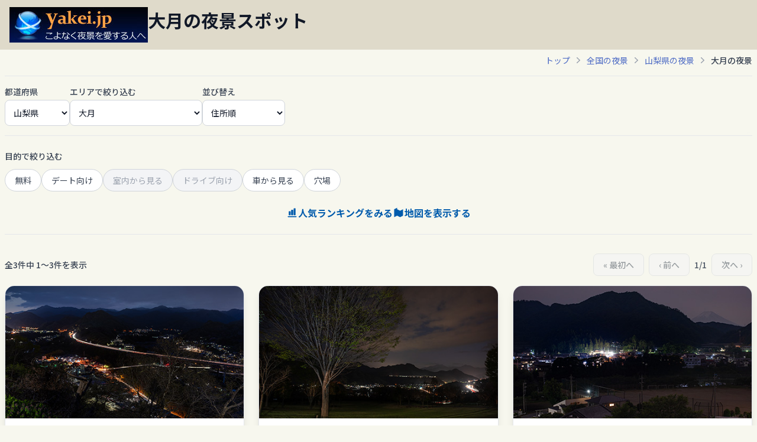

--- FILE ---
content_type: text/html; charset=UTF-8
request_url: https://yakei.jp/japan/pref.php?p=19&a=7
body_size: 41334
content:
<!DOCTYPE html>
<html lang="ja">
<head>
	<script src="https://www.googleoptimize.com/optimize.js?id=GTM-TPXHSDH"></script>
	<!-- Google Tag Manager -->
	<script>(function(w,d,s,l,i){w[l]=w[l]||[];w[l].push({'gtm.start':
	new Date().getTime(),event:'gtm.js'});var f=d.getElementsByTagName(s)[0],
	j=d.createElement(s),dl=l!='dataLayer'?'&l='+l:'';j.async=true;j.src=
	'https://www.googletagmanager.com/gtm.js?id='+i+dl;f.parentNode.insertBefore(j,f);
	})(window,document,'script','dataLayer','GTM-NB87RFT');</script>
	<!-- End Google Tag Manager -->

	<script async src="https://pagead2.googlesyndication.com/pagead/js/adsbygoogle.js?client=ca-pub-5427883749568660"
		crossorigin="anonymous"></script>

	<meta charset="UTF-8" />
	<meta name="viewport" content="width=device-width" />
	<meta name="description" content="大月エリアのデート・夜景撮影スポット。人気スポットは「パストラルびゅう桂台(大月市)」、「桂川ウェルネスパーク(大月市)」です。 " />

	<link rel="apple-touch-icon" sizes="144x144" href="./../apple-touch-icon.png">
	<link rel="icon" type="image/png" sizes="32x32" href="./../images/favicon/favicon-32x32.png">
	<link rel="icon" type="image/png" sizes="16x16" href="./../images/favicon/favicon-16x16.png">

	<link rel="canonical" href="https://yakei.jp/japan/pref.php?p=19&a=7">

	<script src="https://ajax.googleapis.com/ajax/libs/jquery/3.2.1/jquery.min.js"></script>
	<script src="https://cdn.jsdelivr.net/npm/js-cookie@3/dist/js.cookie.min.js"></script>
	<script type="text/javascript" src="./../lib/bookmark_new.js"></script>

	<script src="https://cdn.tailwindcss.com"></script>
	<link href="https://fonts.googleapis.com/css2?family=Inter:wght@400;500;700&family=Noto+Sans+JP:wght@400;500;700&display=swap" rel="stylesheet">
    <style>
        /* Noto Sans JPをメインフォントに設定 */
        body {
            font-family: 'Noto Sans JP', 'Inter', sans-serif;
            -webkit-font-smoothing: antialiased;
            -moz-osx-font-smoothing: grayscale;
            background-color: #f7f7ee;
        }
        /* アクティブなフィルターボタンのスタイル */
        .filter-btn.active {
            background-color: #005bac; /* 現行サイトの青アクセントカラー */
            color: white;
            font-weight: 500;
        }
        /* モーダルのアニメーション */
        .modal-content {
            transition: transform 0.3s ease-out;
        }
        #logo-img {
            width: 175px;
            height: 45px;
        }
        @media (min-width: 640px) { /* sm breakpoint */
             #logo-img {
                width: 234px;
                height: 60px;
            }
        }
        .pagination-btn.disabled {
            opacity: 0.5;
            cursor: not-allowed;
            background-color: #f3f4f6;
        }

		/* スクロール時にスクロールバーを表示させない　Webkit系（Safari, Chrome） */
		.hide-scrollbar::-webkit-scrollbar {
		display: none;
		}
		/* スクロール時にスクロールバーを表示させない　Firefox */
		.hide-scrollbar {
		scrollbar-width: none;
		-ms-overflow-style: none; /* IE & Edge */
		}
    </style>

	<script type="application/ld+json">
	[{
	"@context": "https://schema.org",
	"@type": "FAQPage",
	"mainEntity": [{
	"@type": "Question",
	"name": "このエリアでの人気夜景スポットは？",
	"acceptedAnswer": {
		"@type": "Answer",
		"text": "一番人気はパストラルびゅう桂台です。ほかには桂川ウェルネスパークや、初狩PA（下り）も人気です。もっと夜景ランキングを見る。"
		}
	},
	{
	"@type": "Question",
	"name": "このエリアでの人気夜景スポットは何処ですか？",
	"acceptedAnswer": {
		"@type": "Answer",
		"text": "本日であれば17:14から約20分間です。空がロイヤルブルーに染まる夜景が一番美しい時間です。"
		}
	}
	]
	}]
	</script>
	<title>大月の夜景 | デート&夜景撮影スポット </title>
</head>

<body class="text-gray-800">
	<!-- Google Tag Manager (noscript) -->
	<noscript><iframe src="https://www.googletagmanager.com/ns.html?id=GTM-NB87RFT"
	height="0" width="0" style="display:none;visibility:hidden"></iframe></noscript>
	<!-- End Google Tag Manager (noscript) -->

	<header class="relative container mx-auto max-w-7xl pl-0 sm:pl-4 pt-0 sm:pt-3 pb-2 sm:pb-3" style="background-color: #DFDACA;">
		<div class="flex flex-col sm:flex-row items-start sm:items-start gap-2 sm:gap-6 sm:pr-0 relative">
			<!-- ロゴ＋黒背景帯 -->
			<div class="flex items-stretch w-full sm:w-auto">
			<!-- ロゴ -->
			<a href="https://yakei.jp" class="inline-block shrink-0">
				<img id="logo-img" src="https://yakei.jp/images/banner234-60.jpg" alt="夜景ロゴ" class="block"
				onerror="this.onerror=null; this.alt='夜景ロゴ'; this.style.border='1px solid #ccc'; this.style.padding='20px 80px';">
			</a>
			<!-- 黒背景（画面幅いっぱい） -->
			<div class="flex-1 bg-black"></div>
			</div>

			<!-- 見出し・サブテキスト -->
			<div class="text-left py-2 sm:py-1 px-2 sm:px-0">
			<h1 class="text-lg sm:text-2xl md:text-3xl font-bold text-gray-900 leading-tight">大月の夜景スポット</h1>
			<p class="sm:block text-sm text-gray-600 mt-1"></p>
			</div>

			<!-- 右上のボタンエリア -->
			<div class="btnBookmarkList sm:hidden absolute top-2 right-2 flex items-center">
				<!-- 【追加】ご要望リンク -->
				<a href="https://docs.google.com/forms/d/e/1FAIpQLSc6Jif7PIeZF4elfj9PoHt3MFFga1dT4kTbQ-59h217de9s4w/viewform?usp=header" target="_blank" rel="noopener noreferrer" class="bg-yellow-400 text-black text-sm font-bold py-1 px-3 rounded-md  transition-colors mr-4">
					ご要望
				</a>
				
				<!-- 既存のブックマークボタン -->
				<div  id="btnBookmarkList" >
					<img src="https://yakei.jp/images/bookmarklist_off.png" width="24" height="24" alt="ブックマークリスト" class="bookmark_img">
					<p class="bookmark_txt_off text-[#FFFF00]"></p>
				</div>
			</div>
		</div>
	</header>	

    <main class="container mx-auto max-w-7xl p-4 sm:p-6 lg:p-2">
        <div class="flex justify-end mb-4">
			<nav aria-label="Breadcrumb" class="overflow-x-auto whitespace-nowrap md:overflow-visible md:whitespace-normal hide-scrollbar" style="-webkit-overflow-scrolling: touch; overscroll-behavior-x: contain; touch-action: pan-x;">
                <ol class="flex items-center space-x-1 text-sm text-gray-500">
                    <li><a href="https://yakei.jp/" class="text-[#506DC5] hover:underline">トップ</a></li>
                    <svg class="h-5 w-5 flex-shrink-0 text-gray-400" xmlns="http://www.w3.org/2000/svg" viewBox="0 0 20 20" fill="currentColor"><path fill-rule="evenodd" d="M7.21 14.77a.75.75 0 01.02-1.06L11.168 10 7.23 6.29a.75.75 0 111.04-1.08l4.5 4.25a.75.75 0 010 1.08l-4.5 4.25a.75.75 0 01-1.06-.02z" clip-rule="evenodd" /></svg>
                    <li><a href="https://yakei.jp/japan/" class="text-[#506DC5] hover:underline">全国の夜景</a></li>
                    <svg class="h-5 w-5 flex-shrink-0 text-gray-400" xmlns="http://www.w3.org/2000/svg" viewBox="0 0 20 20" fill="currentColor"><path fill-rule="evenodd" d="M7.21 14.77a.75.75 0 01.02-1.06L11.168 10 7.23 6.29a.75.75 0 111.04-1.08l4.5 4.25a.75.75 0 010 1.08l-4.5 4.25a.75.75 0 01-1.06-.02z" clip-rule="evenodd" /></svg>
                    <li><a href="https://yakei.jp/japan/pref.php?p=19" class="text-[#506DC5] hover:underline">山梨県の夜景</a></li>
					<svg class="h-5 w-5 flex-shrink-0 text-gray-400" xmlns="http://www.w3.org/2000/svg" viewBox="0 0 20 20" fill="currentColor"><path fill-rule="evenodd" d="M7.21 14.77a.75.75 0 01.02-1.06L11.168 10 7.23 6.29a.75.75 0 111.04-1.08l4.5 4.25a.75.75 0 010 1.08l-4.5 4.25a.75.75 0 01-1.06-.02z" clip-rule="evenodd" /></svg>
                    <li><span class="font-medium text-gray-700">大月の夜景</span></li>
                </ol>
            </nav>
        </div>

        <div class="sticky top-0 bg-[#f7f7ee] bg-opacity-90 backdrop-blur-sm py-4 z-10 border-t border-b border-gray-200">
            <div class="hidden md:flex flex-row items-end gap-4">
                <div class="w-auto"><label for="pref-select" class="block text-sm font-medium text-gray-700 mb-1">都道府県</label>
					<select id="pref-select" class="w-full bg-white border border-gray-300 text-gray-900 text-sm rounded-lg focus:ring-blue-500 focus:border-blue-500 block p-2.5" onChange="location.href=this.value;">
						<optgroup label="北海道,東北">
							<option value="pref.php?p=1" > 北海道</option>
							<option value="pref.php?p=2" > 青森県</option>
							<option value="pref.php?p=3" > 岩手県</option>
							<option value="pref.php?p=4" > 宮城県</option>
							<option value="pref.php?p=5" > 秋田県</option>
							<option value="pref.php?p=6" > 山形県</option>
							<option value="pref.php?p=7" > 福島県</option>
						</optgroup>
						<optgroup label="北関東">
							<option value="pref.php?p=8" > 茨城県</option>
							<option value="pref.php?p=9" > 栃木県</option>
							<option value="pref.php?p=10" > 群馬県</option>
						</optgroup>
						<optgroup label="関東">
							<option value="pref.php?p=13" > 東京都</option>
							<option value="pref.php?p=14" > 神奈川県</option>
							<option value="pref.php?p=11" > 埼玉県</option>
							<option value="pref.php?p=12" > 千葉県</option>
						</optgroup>
						<optgroup label="甲信越">
							<option value="pref.php?p=19" selected> 山梨県</option>
							<option value="pref.php?p=20" > 長野県</option>
							<option value="pref.php?p=15" > 新潟県</option>
						</optgroup>
						<optgroup label="北陸">
							<option value="pref.php?p=16" > 富山県</option>
							<option value="pref.php?p=17" > 石川県</option>
							<option value="pref.php?p=18" > 福井県</option>
						</optgroup>
						<optgroup label="東海">
							<option value="pref.php?p=22" > 静岡県</option>
							<option value="pref.php?p=23" > 愛知県</option>
							<option value="pref.php?p=21" > 岐阜県</option>
							<option value="pref.php?p=24" > 三重県</option>
						</optgroup>
						<optgroup label="関西">
							<option value="pref.php?p=27" > 大阪府</option>
							<option value="pref.php?p=26" > 京都府</option>
							<option value="pref.php?p=28" > 兵庫県</option>
							<option value="pref.php?p=29" > 奈良県</option>
							<option value="pref.php?p=25" > 滋賀県</option>
							<option value="pref.php?p=30" > 和歌山県</option>
						</optgroup>
						<optgroup label="中国・山陰">
							<option value="pref.php?p=34" > 広島県</option>
							<option value="pref.php?p=33" > 岡山県</option>
							<option value="pref.php?p=35" > 山口県</option>
							<option value="pref.php?p=31" > 鳥取県</option>
							<option value="pref.php?p=32" > 島根県</option>
						</optgroup>
						<optgroup label="四国">
							<option value="pref.php?p=36" > 徳島県</option>
							<option value="pref.php?p=37" > 香川県</option>
							<option value="pref.php?p=38" > 愛媛県</option>
							<option value="pref.php?p=39" > 高知県</option>
						</optgroup>
						<optgroup label="九州,沖縄">
							<option value="pref.php?p=40" > 福岡県</option>
							<option value="pref.php?p=41" > 佐賀県</option>
							<option value="pref.php?p=42" > 長崎県</option>
							<option value="pref.php?p=43" > 熊本県</option>
							<option value="pref.php?p=44" > 大分県</option>
							<option value="pref.php?p=45" > 宮崎県</option>
							<option value="pref.php?p=46" > 鹿児島県</option>
							<option value="pref.php?p=47" > 沖縄県</option>
						</optgroup>					</select>
				</div>
                <div class="w-auto"><label for="area-select" class="block text-sm font-medium text-gray-700 mb-1">エリアで絞り込む</label>
					<select id="area-select" class="w-full bg-white border border-gray-300 text-gray-900 text-sm rounded-lg focus:ring-blue-500 focus:border-blue-500 block p-2.5" onChange="location.href=this.value;">
						<option value='pref.php?p=19'>すべて</option>
						<option value='pref.php?p=19&a=1'>山梨市、笛吹市</option>
						<option value='pref.php?p=19&a=2'>甲府市</option>
						<option value='pref.php?p=19&a=3'>勝沼・甲州</option>
						<option value='pref.php?p=19&a=4'>韮崎・双葉JCT周辺</option>
						<option value='pref.php?p=19&a=5'>南アルプス市・甲府盆地南部</option>
						<option value='pref.php?p=19&a=6'>富士五湖、富士吉田市</option>
						<option value='pref.php?p=19&a=7' selected>大月</option>
					</select>
				</div>
                <div class="w-auto"><label for="sort-select" class="block text-sm font-medium text-gray-700 mb-1">並び替え</label>
					<select id="sort-select" class="w-full bg-white border border-gray-300 text-gray-900 text-sm rounded-lg focus:ring-blue-500 focus:border-blue-500 block p-2.5" onchange="location.href=this.value;">
						<option  selected>住所順</option>
						<option value="pref.php?p=19&a=7&s=b" >美しさ順</option>
						<option value="pref.php?p=19&a=7&s=a" >運転しやすさ順</option>
					</select>
				</div>
            </div>
            <div class="md:hidden">
                <button id="open-filter-modal-btn" class="w-full flex items-center justify-center gap-2 text-base font-medium text-white bg-[#005bac] hover:bg-[#0073d1] transition-all duration-300 py-2.5 px-4 rounded-xl shadow-md hover:shadow-lg hover:-translate-y-px">
                    都道府県・エリア変更
                </button>
				<div class="flex items-center justify-center gap-x-6 text-sm text-gray-600 mt-2">
                    <span id="mobile-area-display"><span class="font-medium text-gray-500">山梨県 > 大月（住所順） </span></span>
                </div>
            </div>
        </div>

		<div class="py-6 border-b border-gray-200">
             <p class="text-sm text-gray-700 mb-3 font-medium">目的で絞り込む</p>
			 <div id="filter-container" class="flex flex-wrap gap-2">
				<a href="https://yakei.jp/japan/pref.php?p=19&amp;a=7&amp;f=999919" class="inline-flex items-center justify-center text-sm px-4 py-2 rounded-full border transition-colors filter-btn bg-white text-gray-700 border-gray-300 hover:bg-gray-100" data-filter="date">無料</a>
				<a href="https://yakei.jp/japan/pref.php?p=19&amp;a=7&amp;f=919999" class="inline-flex items-center justify-center text-sm px-4 py-2 rounded-full border transition-colors filter-btn bg-white text-gray-700 border-gray-300 hover:bg-gray-100" data-filter="date">デート向け</a>
				<span class="inline-flex items-center justify-center text-sm px-4 py-2 rounded-full border transition-colors filter-btn bg-gray-100 text-gray-400 border-gray-300 cursor-default" data-filter="date">室内から見る</span>
				<span class="inline-flex items-center justify-center text-sm px-4 py-2 rounded-full border transition-colors filter-btn bg-gray-100 text-gray-400 border-gray-300 cursor-default" data-filter="date">ドライブ向け</span>
				<a href="https://yakei.jp/japan/pref.php?p=19&amp;a=7&amp;f=999991" class="inline-flex items-center justify-center text-sm px-4 py-2 rounded-full border transition-colors filter-btn bg-white text-gray-700 border-gray-300 hover:bg-gray-100" data-filter="date">車から見る</a>
				<a href="https://yakei.jp/japan/pref.php?p=19&amp;a=7&amp;f=999199" class="inline-flex items-center justify-center text-sm px-4 py-2 rounded-full border transition-colors filter-btn bg-white text-gray-700 border-gray-300 hover:bg-gray-100" data-filter="date">穴場</a>
			</div>
            <div class="mt-6 flex flex-wrap justify-center gap-4 sm:flex-nowrap sm:gap-8">
                <a href="./../ranking/index.php?p=19&a=7" class="flex items-center gap-2 text-base font-semibold text-[#005bac] hover:underline">
					<svg xmlns="http://www.w3.org/2000/svg" class="h-5 w-5" fill="currentColor" viewBox="0 0 24 24">
					<path d="M4 21h16a1 1 0 100-2H4a1 1 0 100 2zm2-4h2a1 1 0 001-1v-6a1 1 0 00-1-1H6a1 1 0 00-1 1v6a1 1 0 001 1zm5 0h2a1 1 0 001-1V7a1 1 0 00-1-1h-2a1 1 0 00-1 1v9a1 1 0 001 1zm5 0h2a1 1 0 001-1V4a1 1 0 00-1-1h-2a1 1 0 00-1 1v12a1 1 0 001 1z" />
					</svg>
					人気ランキングをみる
                </a>
                <a href="map.php?p=19" class="flex items-center justify-center gap-2 text-base font-semibold text-[#005bac] hover:underline">
					<svg xmlns="http://www.w3.org/2000/svg" class="h-5 w-5" fill="currentColor" viewBox="0 0 24 24">
					<path d="M9 2L3 5v16l6-3 6 3 6-3V5l-6 3-6-3z" />
					</svg>
					地図を表示する
				</a>
                <a href="https://yakei.jp/japan/gps_redirect.html" class="flex items-center gap-2 text-base font-semibold text-[#005bac] hover:underline basis-full justify-center sm:hidden">
					<svg xmlns="http://www.w3.org/2000/svg" class="h-5 w-5" fill="currentColor" viewBox="0 0 24 24">
					<path d="M12 2C8.13 2 5 5.13 5 9c0 5.25 7 13 7 13s7-7.75 7-13c0-3.87-3.13-7-7-7zm0 9.5a2.5 2.5 0 110-5 2.5 2.5 0 010 5z"/>
					</svg>
					現在地近く
                </a>
            </div>
        </div>

        <div class="pagination-container flex flex-col sm:flex-row justify-between items-center mt-8 gap-4">
            <div class="spot-count text-sm text-gray-700 font-medium">全3件中 1〜3件を表示</div>
            <nav class="pagination-buttons flex items-center space-x-2" aria-label="Pagination">
                 <a href="pref.php?p=19" class="disabled pagination-btn inline-flex items-center gap-2 px-4 py-2 text-sm font-medium text-gray-700 bg-white border border-gray-300 rounded-lg hover:bg-gray-100">« 最初へ</a>
                <a href="" class="disabled pagination-btn ml-2 inline-flex items-center gap-2 px-4 py-2 text-sm font-medium text-gray-700 bg-white border border-gray-300 rounded-lg hover:bg-gray-100">‹ 前へ</a>
                <span class="text-sm font-medium text-gray-600 mx-2">1/1</span>
                <a href="" class="disabled pagination-btn inline-flex items-center gap-2 px-4 py-2 text-sm font-medium text-gray-700 bg-white border border-gray-300 rounded-lg hover:bg-gray-100">次へ ›</a>
            </nav>
        </div>

		<div id="spot-list" class="mt-4 grid grid-cols-1 sm:grid-cols-2 lg:grid-cols-3 gap-6">
			<!-- スポットカード -->
			 <a href="spot.php?i=katsuradai" class="block">
				<div class="spot-card  h-[638px] bg-white rounded-2xl overflow-hidden shadow-lg border border-gray-200 flex flex-col transition-transform transform  hover:scale-[1.02] hover:shadow-lg hover:-translate-y-0.5 duration-200">
					<!-- 画像コンテナ (画像の下にテキストを配置するためrelativeにする) -->
					<div class="relative">
						<img class="w-full h-56 object-cover" src="https://yakei.jp/photo/pc/katsuradai1.jpg" alt="パストラルびゅう桂台の夜景" />
						<!-- 写真に表示するテキスト -->
					</div>
					<div class="p-5 flex-grow flex flex-col">
						<!-- 地域 & タイトル -->
						<p class="text-sm text-gray-600 font-semibold">大月市</p>
						<span class="text-xl font-bold mt-1 text-gray-900">パストラルびゅう桂台</span>

						<!-- 説明 -->
						<p class="text-gray-700 mt-3 text-sm flex-grow">
						　猿橋駅から徒歩でのアプローチも可能。視界は150度ほどあり、トワイライトタイムには中央道と甲州街道と山並みが立体的に見える穴場スポットです。						</p>

						<!-- 評価セクション -->
						<div class="mt-4 pt-4 border-t border-gray-200 space-y-1 text-yellow-400">
							<div class="flex items-center justify-between">
								<span class="text-sm font-medium text-gray-600 w-28 pr-2 flex-shrink-0">美しさ</span>
								<span class="text-base flex-grow text-left"><span class='text-text-orange-500'>★★</span><span class='text-gray-200'>★★</span></span>
							</div>
							<div class="flex items-center justify-betwee text-leftn">
								<span class="text-sm font-medium text-gray-600 w-28 pr-2 flex-shrink-0">雰囲気</span>
								<span class="text-base flex-grow text-left"><span class='text-text-orange-500'>★★★</span><span class='text-gray-200'>★</span></span>
							</div>
							<div class="flex items-center justify-between">
								<span class="text-sm font-medium text-gray-600 w-28 pr-2 flex-shrink-0">運転しやすさ</span>
								<div class="flex items-center text-base flex-grow text-left space-x-2">
									<span><span class='text-text-orange-500'>★★★</span><span class='text-gray-200'>★</span></span>
									<span class="text-sm text-gray-600">徒歩すぐ</span>
								</div>
							</div>
						</div>
						
						<!-- タグ -->
						<div class="mt-4 flex flex-wrap gap-2">
						<span class="text-xs font-medium mr-2 px-2.5 py-0.5 rounded-full bg-gray-100 text-gray-800">無料</span><span class="text-xs font-medium mr-2 px-2.5 py-0.5 rounded-full bg-amber-100 text-gray-800">デート</span><span class="text-xs font-medium mr-2 px-2.5 py-0.5 rounded-full bg-indigo-100 text-gray-800">穴場</span>						</div>
					</div>

					<!-- 詳細リンク -->
					<div class="bg-gray-50 border-t border-gray-200 p-4 text-center mt-auto">
						<span class="font-bold text-[#005bac] hover:text-[#0073d1] transition-colors">詳細を見る →</span>
					</div>
				</div>
			</a>
			<!-- スポットカード -->
			 <a href="spot.php?i=katsuragawa" class="block">
				<div class="spot-card  h-[638px] bg-white rounded-2xl overflow-hidden shadow-lg border border-gray-200 flex flex-col transition-transform transform  hover:scale-[1.02] hover:shadow-lg hover:-translate-y-0.5 duration-200">
					<!-- 画像コンテナ (画像の下にテキストを配置するためrelativeにする) -->
					<div class="relative">
						<img class="w-full h-56 object-cover" src="https://yakei.jp/photo/pc/katsuragawa1.jpg" alt="桂川ウェルネスパークの夜景" />
						<!-- 写真に表示するテキスト -->
					</div>
					<div class="p-5 flex-grow flex flex-col">
						<!-- 地域 & タイトル -->
						<p class="text-sm text-gray-600 font-semibold">大月市</p>
						<span class="text-xl font-bold mt-1 text-gray-900">桂川ウェルネスパーク</span>

						<!-- 説明 -->
						<p class="text-gray-700 mt-3 text-sm flex-grow">
						　大月ICから15分ほどの場所で、中央道の夜景を楽しめます。公園からの視界は狭いため、道路沿いの展望スペースからの夜景がお薦めです。						</p>

						<!-- 評価セクション -->
						<div class="mt-4 pt-4 border-t border-gray-200 space-y-1 text-yellow-400">
							<div class="flex items-center justify-between">
								<span class="text-sm font-medium text-gray-600 w-28 pr-2 flex-shrink-0">美しさ</span>
								<span class="text-base flex-grow text-left"><span class='text-text-orange-500'>★</span><span class='text-gray-200'>★★★</span></span>
							</div>
							<div class="flex items-center justify-betwee text-leftn">
								<span class="text-sm font-medium text-gray-600 w-28 pr-2 flex-shrink-0">雰囲気</span>
								<span class="text-base flex-grow text-left"><span class='text-text-orange-500'>★★</span><span class='text-gray-200'>★★</span></span>
							</div>
							<div class="flex items-center justify-between">
								<span class="text-sm font-medium text-gray-600 w-28 pr-2 flex-shrink-0">運転しやすさ</span>
								<div class="flex items-center text-base flex-grow text-left space-x-2">
									<span><span class='text-text-orange-500'>★★★</span><span class='text-gray-200'>★</span></span>
									<span class="text-sm text-gray-600">徒歩すぐ</span>
								</div>
							</div>
						</div>
						
						<!-- タグ -->
						<div class="mt-4 flex flex-wrap gap-2">
						<span class="text-xs font-medium mr-2 px-2.5 py-0.5 rounded-full bg-gray-100 text-gray-800">無料</span><span class="text-xs font-medium mr-2 px-2.5 py-0.5 rounded-full bg-sky-100 text-gray-800">車窓</span>						</div>
					</div>

					<!-- 詳細リンク -->
					<div class="bg-gray-50 border-t border-gray-200 p-4 text-center mt-auto">
						<span class="font-bold text-[#005bac] hover:text-[#0073d1] transition-colors">詳細を見る →</span>
					</div>
				</div>
			</a>
			<!-- スポットカード -->
			 <a href="spot.php?i=hatsukari" class="block">
				<div class="spot-card  h-[638px] bg-white rounded-2xl overflow-hidden shadow-lg border border-gray-200 flex flex-col transition-transform transform  hover:scale-[1.02] hover:shadow-lg hover:-translate-y-0.5 duration-200">
					<!-- 画像コンテナ (画像の下にテキストを配置するためrelativeにする) -->
					<div class="relative">
						<img class="w-full h-56 object-cover" src="https://yakei.jp/photo/pc/hatsukari1.jpg" alt="初狩PA（下り）の夜景" />
						<!-- 写真に表示するテキスト -->
					</div>
					<div class="p-5 flex-grow flex flex-col">
						<!-- 地域 & タイトル -->
						<p class="text-sm text-gray-600 font-semibold">大月市</p>
						<span class="text-xl font-bold mt-1 text-gray-900">初狩PA（下り）</span>

						<!-- 説明 -->
						<p class="text-gray-700 mt-3 text-sm flex-grow">
						　中央自動車道のパーキングエリアから富士山と初狩駅周辺の町を眺められます。夜景はかなり光量は少なく、期待をするようなスポットではありません。						</p>

						<!-- 評価セクション -->
						<div class="mt-4 pt-4 border-t border-gray-200 space-y-1 text-yellow-400">
							<div class="flex items-center justify-between">
								<span class="text-sm font-medium text-gray-600 w-28 pr-2 flex-shrink-0">美しさ</span>
								<span class="text-base flex-grow text-left"><span class='text-text-orange-500'>★</span><span class='text-gray-200'>★★★</span></span>
							</div>
							<div class="flex items-center justify-betwee text-leftn">
								<span class="text-sm font-medium text-gray-600 w-28 pr-2 flex-shrink-0">雰囲気</span>
								<span class="text-base flex-grow text-left"><span class='text-text-orange-500'>★★</span><span class='text-gray-200'>★★</span></span>
							</div>
							<div class="flex items-center justify-between">
								<span class="text-sm font-medium text-gray-600 w-28 pr-2 flex-shrink-0">運転しやすさ</span>
								<div class="flex items-center text-base flex-grow text-left space-x-2">
									<span><span class='text-text-orange-500'>★★★★</span></span>
									<span class="text-sm text-gray-600">徒歩すぐ</span>
								</div>
							</div>
						</div>
						
						<!-- タグ -->
						<div class="mt-4 flex flex-wrap gap-2">
						<span class="text-xs font-medium mr-2 px-2.5 py-0.5 rounded-full bg-gray-100 text-gray-800">無料</span>						</div>
					</div>

					<!-- 詳細リンク -->
					<div class="bg-gray-50 border-t border-gray-200 p-4 text-center mt-auto">
						<span class="font-bold text-[#005bac] hover:text-[#0073d1] transition-colors">詳細を見る →</span>
					</div>
				</div>
			</a>
		</div>

		<div class="pagination-container flex flex-col sm:flex-row justify-between items-center mt-8 gap-4">
			<div class="spot-count text-sm text-gray-700 font-medium">全3件中 1〜3件を表示</div>
			<nav class="pagination-buttons flex items-center space-x-2" aria-label="Pagination">
					<a href="pref.php?p=19" class="disabled pagination-btn inline-flex items-center gap-2 px-4 py-2 text-sm font-medium text-gray-700 bg-white border border-gray-300 rounded-lg hover:bg-gray-100">« 最初へ</a>
				<a href="" class="disabled pagination-btn ml-2 inline-flex items-center gap-2 px-4 py-2 text-sm font-medium text-gray-700 bg-white border border-gray-300 rounded-lg hover:bg-gray-100">‹ 前へ</a>
				<span class="text-sm font-medium text-gray-600 mx-2">1/1</span>
				<a href="" class="disabled pagination-btn inline-flex items-center gap-2 px-4 py-2 text-sm font-medium text-gray-700 bg-white border border-gray-300 rounded-lg hover:bg-gray-100">次へ ›</a>
			</nav>
		</div>


        <section class="mt-12 pt-8 border-t border-gray-200">
            <div class="text-xl font-bold text-center text-gray-900 mb-6">よくある質問</div>
            <div class="max-w-3xl mx-auto space-y-6">
                <div><h4 class="font-bold text-lg">山梨県のトワイライトタイムは？</h4><p class="mt-1 text-gray-700">　本日であれば、17:14から約20分間です。空がロイヤルブルーに染まる夜景が一番美しい時間です。</p></div>
                <div><h4 class="font-bold text-lg">このエリアでの人気夜景スポットは？</h4><p class="mt-1 text-gray-700 [&_a]:text-[#005bac] [&_a:hover]:underline">　一番人気は<a href='https://yakei.jp/japan/spot.php?i=katsuradai'>パストラルびゅう桂台</a>です。ほかには<a href='https://yakei.jp/japan/spot.php?i=katsuragawa'>桂川ウェルネスパーク</a>や、<a href='https://yakei.jp/japan/spot.php?i=hatsukari'>初狩PA（下り）</a>も人気です。もっと<a href='./../ranking/index.php?p=19&a=7'>夜景ランキング</a>を見る。</p></div>
            </div>
        </section>



        <section class="mt-12 py-8 border-t border-gray-200">
            <h4 class="text-lg font-bold text-center text-gray-900 mb-6">エリアから探す</h4>
            <div class="grid grid-cols-2 sm:grid-cols-2 md:grid-cols-3 lg:grid-cols-4 gap-4 text-sm">
				<a href="pref.php?p=19&a=1" class="text-left text-[#005bac] hover:underline">山梨市、笛吹市</a>
				<a href="pref.php?p=19&a=2" class="text-left text-[#005bac] hover:underline">甲府市</a>
				<a href="pref.php?p=19&a=3" class="text-left text-[#005bac] hover:underline">勝沼・甲州</a>
				<a href="pref.php?p=19&a=4" class="text-left text-[#005bac] hover:underline">韮崎・双葉JCT周辺</a>
				<a href="pref.php?p=19&a=5" class="text-left text-[#005bac] hover:underline">南アルプス市・甲府盆地南部</a>
				<a href="pref.php?p=19&a=6" class="text-left text-[#005bac] hover:underline">富士五湖、富士吉田市</a>
				<a href="pref.php?p=19&a=7" class="text-left text-[#005bac] hover:underline">大月</a>
			</div>
		</section>

		<section class="mt-12 py-8 border-t border-gray-200">
            <h4 class="text-lg font-bold text-center text-gray-900 mb-6">市町村から探す</h4>
            <div class="grid grid-cols-2 sm:grid-cols-3 md:grid-cols-4 lg:grid-cols-6 gap-4 text-sm">
				<a href="city.php?c=192058" class="text-left text-[#005bac] hover:underline">山梨市(7)</a>
				<a href="city.php?c=192112" class="text-left text-[#005bac] hover:underline">笛吹市(12)</a>
				<a href="city.php?c=192015" class="text-left text-[#005bac] hover:underline">甲府市(20)</a>
				<a href="city.php?c=192139" class="text-left text-[#005bac] hover:underline">甲州市(9)</a>
				<a href="city.php?c=192104" class="text-left text-[#005bac] hover:underline">甲斐市(3)</a>
				<a href="city.php?c=192074" class="text-left text-[#005bac] hover:underline">韮崎市(6)</a>
				<a href="city.php?c=192082" class="text-left text-[#005bac] hover:underline">南アルプス市(10)</a>
				<a href="city.php?c=192147" class="text-left text-[#005bac] hover:underline">中央市(1)</a>
				<a href="city.php?c=193461" class="text-left text-[#005bac] hover:underline">市川三郷町(11)</a>
				<a href="city.php?c=193682" class="text-left text-[#005bac] hover:underline">富士川町(7)</a>
				<a href="city.php?c=193658" class="text-left text-[#005bac] hover:underline">身延町(2)</a>
				<a href="city.php?c=193640" class="text-left text-[#005bac] hover:underline">早川町(1)</a>
				<a href="city.php?c=192023" class="text-left text-[#005bac] hover:underline">富士吉田市(2)</a>
				<a href="city.php?c=194301" class="text-left text-[#005bac] hover:underline">富士河口湖町(2)</a>
				<a href="city.php?c=192040" class="text-left text-[#005bac] hover:underline">都留市(1)</a>
				<a href="city.php?c=194255" class="text-left text-[#005bac] hover:underline">山中湖村(1)</a>
				<a href="city.php?c=192066" class="text-left text-[#005bac] hover:underline">大月市(3)</a>
			</div>
		</section>
	</main>
	<footer class="mt-12 py-8 border-t" style="background-color: #DFDACA;">
		<div class="max-w-7xl mx-auto">
			<nav class="flex flex-wrap justify-center gap-x-6 gap-y-2 text-sm mb-6 [&>a]:text-[#005bac] [&>a:hover]:underline">
				<a href="https://yakei.jp">トップ</a>
				<a href="https://yakei.jp/official/">新日本三大夜景・夜景100選</a>
				<a href="https://yakei.jp/about/profile.html">連絡先・活動実績</a>
				<a href="https://docs.google.com/forms/d/e/1FAIpQLSc6Jif7PIeZF4elfj9PoHt3MFFga1dT4kTbQ-59h217de9s4w/viewform?usp=header">ご要望</a>
				<a href="https://yakei.jp/about/rule.html">利用規約</a>
				<a href="https://yakei.jp/about/privacypolicy.html">プライバシーポリシー</a>
				<a href="https://yakei.jp/en/">English Site</a>
			</nav>
				<div class="text-sm text-center text-gray-500">&copy; 1997- Masato Nawate. All Rights Reserved.</div>
		</div>
	</footer>		
	<!-- フィルター設定用モーダル -->
    <div id="filter-modal" class="hidden fixed inset-0 bg-black bg-opacity-50 z-40" aria-labelledby="modal-title" role="dialog" aria-modal="true">
        <div class="fixed inset-x-0 bottom-0 z-50">
            <div id="modal-content" class="modal-content bg-[#f7f7ee] rounded-t-2xl p-6 transform translate-y-full">
                <div class="flex justify-between items-center mb-4">
                    <h2 id="modal-title" class="text-xl font-bold">絞り込み・並び替え</h2>
                    <button id="close-filter-modal-btn" class="p-1 rounded-full hover:bg-gray-200"><svg xmlns="http://www.w3.org/2000/svg" class="h-6 w-6" fill="none" viewBox="0 0 24 24" stroke="currentColor" stroke-width="2"><path stroke-linecap="round" stroke-linejoin="round" d="M6 18L18 6M6 6l12 12" /></svg></button>
                </div>
                <div class="space-y-4">
                    <div>
						<label for="modal-pref-select" class="block text-sm font-medium text-gray-700 mb-1">都道府県</label>
						<select id="modal-pref-select" class="w-full bg-white border border-gray-300 text-gray-900 text-base rounded-lg focus:ring-blue-500 focus:border-blue-500 block p-2.5" onchange="location.href=this.value">
						<optgroup label="北海道,東北">
							<option value="pref.php?p=1" > 北海道</option>
							<option value="pref.php?p=2" > 青森県</option>
							<option value="pref.php?p=3" > 岩手県</option>
							<option value="pref.php?p=4" > 宮城県</option>
							<option value="pref.php?p=5" > 秋田県</option>
							<option value="pref.php?p=6" > 山形県</option>
							<option value="pref.php?p=7" > 福島県</option>
						</optgroup>
						<optgroup label="北関東">
							<option value="pref.php?p=8" > 茨城県</option>
							<option value="pref.php?p=9" > 栃木県</option>
							<option value="pref.php?p=10" > 群馬県</option>
						</optgroup>
						<optgroup label="関東">
							<option value="pref.php?p=13" > 東京都</option>
							<option value="pref.php?p=14" > 神奈川県</option>
							<option value="pref.php?p=11" > 埼玉県</option>
							<option value="pref.php?p=12" > 千葉県</option>
						</optgroup>
						<optgroup label="甲信越">
							<option value="pref.php?p=19" selected> 山梨県</option>
							<option value="pref.php?p=20" > 長野県</option>
							<option value="pref.php?p=15" > 新潟県</option>
						</optgroup>
						<optgroup label="北陸">
							<option value="pref.php?p=16" > 富山県</option>
							<option value="pref.php?p=17" > 石川県</option>
							<option value="pref.php?p=18" > 福井県</option>
						</optgroup>
						<optgroup label="東海">
							<option value="pref.php?p=22" > 静岡県</option>
							<option value="pref.php?p=23" > 愛知県</option>
							<option value="pref.php?p=21" > 岐阜県</option>
							<option value="pref.php?p=24" > 三重県</option>
						</optgroup>
						<optgroup label="関西">
							<option value="pref.php?p=27" > 大阪府</option>
							<option value="pref.php?p=26" > 京都府</option>
							<option value="pref.php?p=28" > 兵庫県</option>
							<option value="pref.php?p=29" > 奈良県</option>
							<option value="pref.php?p=25" > 滋賀県</option>
							<option value="pref.php?p=30" > 和歌山県</option>
						</optgroup>
						<optgroup label="中国・山陰">
							<option value="pref.php?p=34" > 広島県</option>
							<option value="pref.php?p=33" > 岡山県</option>
							<option value="pref.php?p=35" > 山口県</option>
							<option value="pref.php?p=31" > 鳥取県</option>
							<option value="pref.php?p=32" > 島根県</option>
						</optgroup>
						<optgroup label="四国">
							<option value="pref.php?p=36" > 徳島県</option>
							<option value="pref.php?p=37" > 香川県</option>
							<option value="pref.php?p=38" > 愛媛県</option>
							<option value="pref.php?p=39" > 高知県</option>
						</optgroup>
						<optgroup label="九州,沖縄">
							<option value="pref.php?p=40" > 福岡県</option>
							<option value="pref.php?p=41" > 佐賀県</option>
							<option value="pref.php?p=42" > 長崎県</option>
							<option value="pref.php?p=43" > 熊本県</option>
							<option value="pref.php?p=44" > 大分県</option>
							<option value="pref.php?p=45" > 宮崎県</option>
							<option value="pref.php?p=46" > 鹿児島県</option>
							<option value="pref.php?p=47" > 沖縄県</option>
						</optgroup>						</select>
					</div>
                    <div>
						<label for="modal-area-select" class="block text-sm font-medium text-gray-700 mb-1">エリア</label>
						<select id="modal-area-select" class="w-full bg-white border border-gray-300 text-gray-900 text-base rounded-lg focus:ring-blue-500 focus:border-blue-500 block p-2.5" onchange="location.href=this.value">
						<option value='pref.php?p=19'>すべて</option>
						<option value='pref.php?p=19&a=1'>山梨市、笛吹市</option>
						<option value='pref.php?p=19&a=2'>甲府市</option>
						<option value='pref.php?p=19&a=3'>勝沼・甲州</option>
						<option value='pref.php?p=19&a=4'>韮崎・双葉JCT周辺</option>
						<option value='pref.php?p=19&a=5'>南アルプス市・甲府盆地南部</option>
						<option value='pref.php?p=19&a=6'>富士五湖、富士吉田市</option>
						<option value='pref.php?p=19&a=7' selected>大月</option>
						</select>
					</div>
                    <div>
						<label for="modal-sort-select" class="block text-sm font-medium text-gray-700 mb-1">並び順</label>
						<select id="modal-sort-select" class="w-full bg-white border border-gray-300 text-gray-900 text-base rounded-lg focus:ring-blue-500 focus:border-blue-500 block p-2.5" onchange="location.href=this.value">
						<option  selected>住所順</option>
						<option value="pref.php?p=19&a=7&s=b" >美しさ順</option>
						<option value="pref.php?p=19&a=7&s=a" >運転しやすさ順</option>
						</select>
					</div>
                </div>
            </div>
        </div>
    </div>

    <script>
        document.addEventListener('DOMContentLoaded', () => {
            const openModalBtn = document.getElementById('open-filter-modal-btn');
            const closeModalBtn = document.getElementById('close-filter-modal-btn');
            const filterModal = document.getElementById('filter-modal');
            const modalContent = document.getElementById('modal-content');
            
            function openModal() {
                filterModal.classList.remove('hidden');
                setTimeout(() => { modalContent.classList.remove('translate-y-full'); }, 10);
            }

            function closeModal() {
                modalContent.classList.add('translate-y-full');
                setTimeout(() => { filterModal.classList.add('hidden'); }, 300);
            }

            openModalBtn.addEventListener('click', openModal);
            closeModalBtn.addEventListener('click', closeModal);
            filterModal.addEventListener('click', (e) => { 
                if (e.target === filterModal) { 
                    closeModal(); 
                } 
            });
        });
    </script>
	</body>
</html>



--- FILE ---
content_type: text/html; charset=utf-8
request_url: https://www.google.com/recaptcha/api2/aframe
body_size: 266
content:
<!DOCTYPE HTML><html><head><meta http-equiv="content-type" content="text/html; charset=UTF-8"></head><body><script nonce="vuDwohMLLigM_ZqqySh_fQ">/** Anti-fraud and anti-abuse applications only. See google.com/recaptcha */ try{var clients={'sodar':'https://pagead2.googlesyndication.com/pagead/sodar?'};window.addEventListener("message",function(a){try{if(a.source===window.parent){var b=JSON.parse(a.data);var c=clients[b['id']];if(c){var d=document.createElement('img');d.src=c+b['params']+'&rc='+(localStorage.getItem("rc::a")?sessionStorage.getItem("rc::b"):"");window.document.body.appendChild(d);sessionStorage.setItem("rc::e",parseInt(sessionStorage.getItem("rc::e")||0)+1);localStorage.setItem("rc::h",'1769033853619');}}}catch(b){}});window.parent.postMessage("_grecaptcha_ready", "*");}catch(b){}</script></body></html>

--- FILE ---
content_type: application/javascript
request_url: https://yakei.jp/lib/bookmark_new.js
body_size: 292
content:
$(document).on("click", "#btnBookmarkList", function() {
	// Cookie取得
	var cookieData = Cookies.get("bookmarks");
	// クッキーがあれば、ブックマークページへ遷移
	if( cookieData !== undefined ){	
		window.location.href = 'https://yakei.jp/japan/bookmark.php';
	}else{
		window.location.href = 'https://yakei.jp/japan/bookmark_help.php';
	}
});